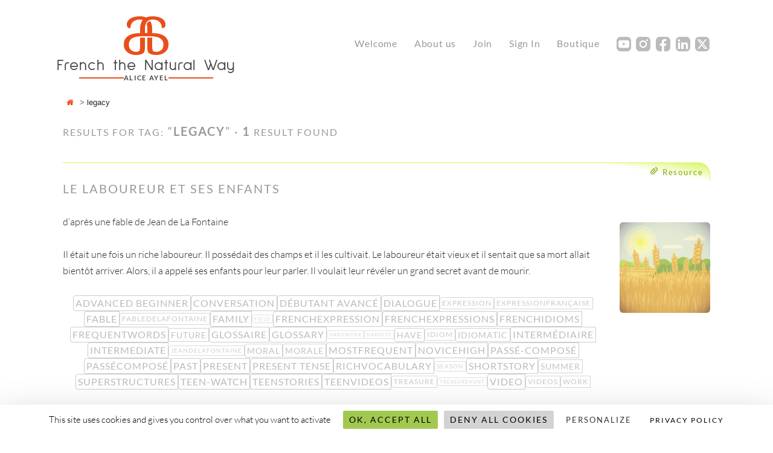

--- FILE ---
content_type: text/html; charset=UTF-8
request_url: https://www.aliceayel.com/tag/legacy/
body_size: 12136
content:
<!DOCTYPE html>
<html lang="en-US">
<head>
<meta charset="UTF-8">
<meta name="viewport" content="width=device-width, height='+window.innerHeight+', initial-scale=1, maximum-scale=1, minimum-scale=1, user-scalable=1">
<link rel="profile" href="http://gmpg.org/xfn/11">
<link rel="pingback" href="https://www.aliceayel.com/xmlrpc.php">

<link rel="apple-touch-icon" sizes="57x57" href="/apple-icon-57x57.png">
<link rel="apple-touch-icon" sizes="60x60" href="/apple-icon-60x60.png">
<link rel="apple-touch-icon" sizes="72x72" href="/apple-icon-72x72.png">
<link rel="apple-touch-icon" sizes="76x76" href="/apple-icon-76x76.png">
<link rel="apple-touch-icon" sizes="114x114" href="/apple-icon-114x114.png">
<link rel="apple-touch-icon" sizes="120x120" href="/apple-icon-120x120.png">
<link rel="apple-touch-icon" sizes="144x144" href="/apple-icon-144x144.png">
<link rel="apple-touch-icon" sizes="152x152" href="/apple-icon-152x152.png">
<link rel="apple-touch-icon" sizes="180x180" href="/apple-icon-180x180.png">
<link rel="icon" type="image/png" sizes="192x192"  href="/android-icon-192x192.png">
<link rel="icon" type="image/png" sizes="32x32" href="/favicon-32x32.png">
<link rel="icon" type="image/png" sizes="96x96" href="/favicon-96x96.png">
<link rel="icon" type="image/png" sizes="16x16" href="/favicon-16x16.png">
<link rel="manifest" href="/manifest.json">
<meta name="msapplication-TileColor" content="#ffffff">
<meta name="msapplication-TileImage" content="/ms-icon-144x144.png">
<meta name="theme-color" content="#ffffff">
<meta name="google" content="notranslate" />
<meta name="referrer" content="no-referrer" />
<title>legacy &#8211; Alice Ayel</title>
<meta name='robots' content='max-image-preview:large' />
<link rel='dns-prefetch' href='//hcaptcha.com' />
<link rel="alternate" type="application/rss+xml" title="Alice Ayel &raquo; Feed" href="https://www.aliceayel.com/feed/" />
<link rel="alternate" type="application/rss+xml" title="Alice Ayel &raquo; Comments Feed" href="https://www.aliceayel.com/comments/feed/" />
<link rel="alternate" type="application/rss+xml" title="Alice Ayel &raquo; legacy Tag Feed" href="https://www.aliceayel.com/tag/legacy/feed/" />
<style id='wp-img-auto-sizes-contain-inline-css' type='text/css'>
img:is([sizes=auto i],[sizes^="auto," i]){contain-intrinsic-size:3000px 1500px}
/*# sourceURL=wp-img-auto-sizes-contain-inline-css */
</style>
<link rel='stylesheet' id='ODFviewercss-css' href='https://www.aliceayel.com/wp-content/plugins/odfviewer/odfviewer.css?ver=6.9' type='text/css' media='all' />
<link rel='stylesheet' id='sap-css-css' href='https://www.aliceayel.com/wp-content/plugins/simple-ajax-pagination/assets/css/sap.min.css?ver=0.3' type='text/css' media='all' />
<style id='wp-emoji-styles-inline-css' type='text/css'>

	img.wp-smiley, img.emoji {
		display: inline !important;
		border: none !important;
		box-shadow: none !important;
		height: 1em !important;
		width: 1em !important;
		margin: 0 0.07em !important;
		vertical-align: -0.1em !important;
		background: none !important;
		padding: 0 !important;
	}
/*# sourceURL=wp-emoji-styles-inline-css */
</style>
<link rel='stylesheet' id='wp-block-library-css' href='https://www.aliceayel.com/wp-includes/css/dist/block-library/style.min.css?ver=6.9' type='text/css' media='all' />
<style id='global-styles-inline-css' type='text/css'>
:root{--wp--preset--aspect-ratio--square: 1;--wp--preset--aspect-ratio--4-3: 4/3;--wp--preset--aspect-ratio--3-4: 3/4;--wp--preset--aspect-ratio--3-2: 3/2;--wp--preset--aspect-ratio--2-3: 2/3;--wp--preset--aspect-ratio--16-9: 16/9;--wp--preset--aspect-ratio--9-16: 9/16;--wp--preset--color--black: #000000;--wp--preset--color--cyan-bluish-gray: #abb8c3;--wp--preset--color--white: #ffffff;--wp--preset--color--pale-pink: #f78da7;--wp--preset--color--vivid-red: #cf2e2e;--wp--preset--color--luminous-vivid-orange: #ff6900;--wp--preset--color--luminous-vivid-amber: #fcb900;--wp--preset--color--light-green-cyan: #7bdcb5;--wp--preset--color--vivid-green-cyan: #00d084;--wp--preset--color--pale-cyan-blue: #8ed1fc;--wp--preset--color--vivid-cyan-blue: #0693e3;--wp--preset--color--vivid-purple: #9b51e0;--wp--preset--gradient--vivid-cyan-blue-to-vivid-purple: linear-gradient(135deg,rgb(6,147,227) 0%,rgb(155,81,224) 100%);--wp--preset--gradient--light-green-cyan-to-vivid-green-cyan: linear-gradient(135deg,rgb(122,220,180) 0%,rgb(0,208,130) 100%);--wp--preset--gradient--luminous-vivid-amber-to-luminous-vivid-orange: linear-gradient(135deg,rgb(252,185,0) 0%,rgb(255,105,0) 100%);--wp--preset--gradient--luminous-vivid-orange-to-vivid-red: linear-gradient(135deg,rgb(255,105,0) 0%,rgb(207,46,46) 100%);--wp--preset--gradient--very-light-gray-to-cyan-bluish-gray: linear-gradient(135deg,rgb(238,238,238) 0%,rgb(169,184,195) 100%);--wp--preset--gradient--cool-to-warm-spectrum: linear-gradient(135deg,rgb(74,234,220) 0%,rgb(151,120,209) 20%,rgb(207,42,186) 40%,rgb(238,44,130) 60%,rgb(251,105,98) 80%,rgb(254,248,76) 100%);--wp--preset--gradient--blush-light-purple: linear-gradient(135deg,rgb(255,206,236) 0%,rgb(152,150,240) 100%);--wp--preset--gradient--blush-bordeaux: linear-gradient(135deg,rgb(254,205,165) 0%,rgb(254,45,45) 50%,rgb(107,0,62) 100%);--wp--preset--gradient--luminous-dusk: linear-gradient(135deg,rgb(255,203,112) 0%,rgb(199,81,192) 50%,rgb(65,88,208) 100%);--wp--preset--gradient--pale-ocean: linear-gradient(135deg,rgb(255,245,203) 0%,rgb(182,227,212) 50%,rgb(51,167,181) 100%);--wp--preset--gradient--electric-grass: linear-gradient(135deg,rgb(202,248,128) 0%,rgb(113,206,126) 100%);--wp--preset--gradient--midnight: linear-gradient(135deg,rgb(2,3,129) 0%,rgb(40,116,252) 100%);--wp--preset--font-size--small: 13px;--wp--preset--font-size--medium: 20px;--wp--preset--font-size--large: 36px;--wp--preset--font-size--x-large: 42px;--wp--preset--spacing--20: 0.44rem;--wp--preset--spacing--30: 0.67rem;--wp--preset--spacing--40: 1rem;--wp--preset--spacing--50: 1.5rem;--wp--preset--spacing--60: 2.25rem;--wp--preset--spacing--70: 3.38rem;--wp--preset--spacing--80: 5.06rem;--wp--preset--shadow--natural: 6px 6px 9px rgba(0, 0, 0, 0.2);--wp--preset--shadow--deep: 12px 12px 50px rgba(0, 0, 0, 0.4);--wp--preset--shadow--sharp: 6px 6px 0px rgba(0, 0, 0, 0.2);--wp--preset--shadow--outlined: 6px 6px 0px -3px rgb(255, 255, 255), 6px 6px rgb(0, 0, 0);--wp--preset--shadow--crisp: 6px 6px 0px rgb(0, 0, 0);}:where(.is-layout-flex){gap: 0.5em;}:where(.is-layout-grid){gap: 0.5em;}body .is-layout-flex{display: flex;}.is-layout-flex{flex-wrap: wrap;align-items: center;}.is-layout-flex > :is(*, div){margin: 0;}body .is-layout-grid{display: grid;}.is-layout-grid > :is(*, div){margin: 0;}:where(.wp-block-columns.is-layout-flex){gap: 2em;}:where(.wp-block-columns.is-layout-grid){gap: 2em;}:where(.wp-block-post-template.is-layout-flex){gap: 1.25em;}:where(.wp-block-post-template.is-layout-grid){gap: 1.25em;}.has-black-color{color: var(--wp--preset--color--black) !important;}.has-cyan-bluish-gray-color{color: var(--wp--preset--color--cyan-bluish-gray) !important;}.has-white-color{color: var(--wp--preset--color--white) !important;}.has-pale-pink-color{color: var(--wp--preset--color--pale-pink) !important;}.has-vivid-red-color{color: var(--wp--preset--color--vivid-red) !important;}.has-luminous-vivid-orange-color{color: var(--wp--preset--color--luminous-vivid-orange) !important;}.has-luminous-vivid-amber-color{color: var(--wp--preset--color--luminous-vivid-amber) !important;}.has-light-green-cyan-color{color: var(--wp--preset--color--light-green-cyan) !important;}.has-vivid-green-cyan-color{color: var(--wp--preset--color--vivid-green-cyan) !important;}.has-pale-cyan-blue-color{color: var(--wp--preset--color--pale-cyan-blue) !important;}.has-vivid-cyan-blue-color{color: var(--wp--preset--color--vivid-cyan-blue) !important;}.has-vivid-purple-color{color: var(--wp--preset--color--vivid-purple) !important;}.has-black-background-color{background-color: var(--wp--preset--color--black) !important;}.has-cyan-bluish-gray-background-color{background-color: var(--wp--preset--color--cyan-bluish-gray) !important;}.has-white-background-color{background-color: var(--wp--preset--color--white) !important;}.has-pale-pink-background-color{background-color: var(--wp--preset--color--pale-pink) !important;}.has-vivid-red-background-color{background-color: var(--wp--preset--color--vivid-red) !important;}.has-luminous-vivid-orange-background-color{background-color: var(--wp--preset--color--luminous-vivid-orange) !important;}.has-luminous-vivid-amber-background-color{background-color: var(--wp--preset--color--luminous-vivid-amber) !important;}.has-light-green-cyan-background-color{background-color: var(--wp--preset--color--light-green-cyan) !important;}.has-vivid-green-cyan-background-color{background-color: var(--wp--preset--color--vivid-green-cyan) !important;}.has-pale-cyan-blue-background-color{background-color: var(--wp--preset--color--pale-cyan-blue) !important;}.has-vivid-cyan-blue-background-color{background-color: var(--wp--preset--color--vivid-cyan-blue) !important;}.has-vivid-purple-background-color{background-color: var(--wp--preset--color--vivid-purple) !important;}.has-black-border-color{border-color: var(--wp--preset--color--black) !important;}.has-cyan-bluish-gray-border-color{border-color: var(--wp--preset--color--cyan-bluish-gray) !important;}.has-white-border-color{border-color: var(--wp--preset--color--white) !important;}.has-pale-pink-border-color{border-color: var(--wp--preset--color--pale-pink) !important;}.has-vivid-red-border-color{border-color: var(--wp--preset--color--vivid-red) !important;}.has-luminous-vivid-orange-border-color{border-color: var(--wp--preset--color--luminous-vivid-orange) !important;}.has-luminous-vivid-amber-border-color{border-color: var(--wp--preset--color--luminous-vivid-amber) !important;}.has-light-green-cyan-border-color{border-color: var(--wp--preset--color--light-green-cyan) !important;}.has-vivid-green-cyan-border-color{border-color: var(--wp--preset--color--vivid-green-cyan) !important;}.has-pale-cyan-blue-border-color{border-color: var(--wp--preset--color--pale-cyan-blue) !important;}.has-vivid-cyan-blue-border-color{border-color: var(--wp--preset--color--vivid-cyan-blue) !important;}.has-vivid-purple-border-color{border-color: var(--wp--preset--color--vivid-purple) !important;}.has-vivid-cyan-blue-to-vivid-purple-gradient-background{background: var(--wp--preset--gradient--vivid-cyan-blue-to-vivid-purple) !important;}.has-light-green-cyan-to-vivid-green-cyan-gradient-background{background: var(--wp--preset--gradient--light-green-cyan-to-vivid-green-cyan) !important;}.has-luminous-vivid-amber-to-luminous-vivid-orange-gradient-background{background: var(--wp--preset--gradient--luminous-vivid-amber-to-luminous-vivid-orange) !important;}.has-luminous-vivid-orange-to-vivid-red-gradient-background{background: var(--wp--preset--gradient--luminous-vivid-orange-to-vivid-red) !important;}.has-very-light-gray-to-cyan-bluish-gray-gradient-background{background: var(--wp--preset--gradient--very-light-gray-to-cyan-bluish-gray) !important;}.has-cool-to-warm-spectrum-gradient-background{background: var(--wp--preset--gradient--cool-to-warm-spectrum) !important;}.has-blush-light-purple-gradient-background{background: var(--wp--preset--gradient--blush-light-purple) !important;}.has-blush-bordeaux-gradient-background{background: var(--wp--preset--gradient--blush-bordeaux) !important;}.has-luminous-dusk-gradient-background{background: var(--wp--preset--gradient--luminous-dusk) !important;}.has-pale-ocean-gradient-background{background: var(--wp--preset--gradient--pale-ocean) !important;}.has-electric-grass-gradient-background{background: var(--wp--preset--gradient--electric-grass) !important;}.has-midnight-gradient-background{background: var(--wp--preset--gradient--midnight) !important;}.has-small-font-size{font-size: var(--wp--preset--font-size--small) !important;}.has-medium-font-size{font-size: var(--wp--preset--font-size--medium) !important;}.has-large-font-size{font-size: var(--wp--preset--font-size--large) !important;}.has-x-large-font-size{font-size: var(--wp--preset--font-size--x-large) !important;}
/*# sourceURL=global-styles-inline-css */
</style>

<style id='classic-theme-styles-inline-css' type='text/css'>
/*! This file is auto-generated */
.wp-block-button__link{color:#fff;background-color:#32373c;border-radius:9999px;box-shadow:none;text-decoration:none;padding:calc(.667em + 2px) calc(1.333em + 2px);font-size:1.125em}.wp-block-file__button{background:#32373c;color:#fff;text-decoration:none}
/*# sourceURL=/wp-includes/css/classic-themes.min.css */
</style>
<link rel='stylesheet' id='wp-components-css' href='https://www.aliceayel.com/wp-includes/css/dist/components/style.min.css?ver=6.9' type='text/css' media='all' />
<link rel='stylesheet' id='wp-preferences-css' href='https://www.aliceayel.com/wp-includes/css/dist/preferences/style.min.css?ver=6.9' type='text/css' media='all' />
<link rel='stylesheet' id='wp-block-editor-css' href='https://www.aliceayel.com/wp-includes/css/dist/block-editor/style.min.css?ver=6.9' type='text/css' media='all' />
<link rel='stylesheet' id='popup-maker-block-library-style-css' href='https://www.aliceayel.com/wp-content/plugins/popup-maker/dist/packages/block-library-style.css?ver=dbea705cfafe089d65f1' type='text/css' media='all' />
<link rel='stylesheet' id='mpp_gutenberg-css' href='https://www.aliceayel.com/wp-content/plugins/metronet-profile-picture/dist/blocks.style.build.css?ver=2.6.3' type='text/css' media='all' />
<link rel='stylesheet' id='titan-adminbar-styles-css' href='https://www.aliceayel.com/wp-content/plugins/anti-spam/assets/css/admin-bar.css?ver=7.4.0' type='text/css' media='all' />
<link rel='stylesheet' id='comments-tinymce-css' href='https://www.aliceayel.com/wp-content/plugins/comments-tinymce/public/css/comments-tinymce-public.css?ver=1.1.3' type='text/css' media='all' />
<link rel='stylesheet' id='contact-form-7-css' href='https://www.aliceayel.com/wp-content/plugins/contact-form-7/includes/css/styles.css?ver=6.1.4' type='text/css' media='all' />
<link rel='stylesheet' id='email-subscribers-css' href='https://www.aliceayel.com/wp-content/plugins/email-subscribers/lite/public/css/email-subscribers-public.css?ver=5.9.14' type='text/css' media='all' />
<link rel='stylesheet' id='flexy-breadcrumb-css' href='https://www.aliceayel.com/wp-content/plugins/flexy-breadcrumb/public/css/flexy-breadcrumb-public.css?ver=1.2.1' type='text/css' media='all' />
<link rel='stylesheet' id='flexy-breadcrumb-font-awesome-css' href='https://www.aliceayel.com/wp-content/plugins/flexy-breadcrumb/public/css/font-awesome.min.css?ver=4.7.0' type='text/css' media='all' />
<link rel='stylesheet' id='wp-footnotes-tt-style-css' href='https://www.aliceayel.com/wp-content/plugins/footnotes-made-easy/css/tooltips.min.css?ver=3.0.8' type='text/css' media='all' />
<link rel='stylesheet' id='dashicons-css' href='https://www.aliceayel.com/wp-includes/css/dashicons.min.css?ver=6.9' type='text/css' media='all' />
<link rel='stylesheet' id='groq-chat-css-css' href='https://www.aliceayel.com/wp-content/plugins/groq-integration/style.css?ver=6.9' type='text/css' media='all' />
<link rel='stylesheet' id='bootstrap-icons-css' href='https://www.aliceayel.com/wp-content/plugins/maintenance-mode-made-easy/css/bootstrap-icons.min.css?ver=1.0.8' type='text/css' media='all' />
<link rel='stylesheet' id='swpm.common-css' href='https://www.aliceayel.com/wp-content/plugins/simple-membership/css/swpm.common.css?ver=4.6.9' type='text/css' media='all' />
<link rel='stylesheet' id='stripe-handler-ng-style-css' href='https://www.aliceayel.com/wp-content/plugins/stripe-payments/public/assets/css/public.css?ver=2.0.96' type='text/css' media='all' />
<link rel='stylesheet' id='wise-chat-libs-css' href='https://www.aliceayel.com/wp-content/plugins/wise-chat/assets/css/wise-chat-libs.min.css?ver=3.3.5' type='text/css' media='all' />
<link rel='stylesheet' id='wise-chat-core-css' href='https://www.aliceayel.com/wp-content/plugins/wise-chat/assets/css/wise-chat.min.css?ver=3.3.5' type='text/css' media='all' />
<link rel='stylesheet' id='wp-post-modal-css' href='https://www.aliceayel.com/wp-content/plugins/wp-post-modal/public/css/wp-post-modal-public.css?ver=1.0.0' type='text/css' media='all' />
<link rel='stylesheet' id='parent-style-css' href='https://www.aliceayel.com/wp-content/themes/sketch/style.css?ver=6.9' type='text/css' media='all' />
<link rel='stylesheet' id='sketch-style-css' href='https://www.aliceayel.com/wp-content/themes/aliceayel2025/style.css?ver=6.9' type='text/css' media='all' />
<link rel='stylesheet' id='genericons-css' href='https://www.aliceayel.com/wp-content/themes/sketch/genericons/genericons.css?ver=3.4.1' type='text/css' media='all' />
<link rel='stylesheet' id='atotr-style-css' href='https://www.aliceayel.com/wp-content/plugins/autotimer//css/style.css?ver=6.9' type='text/css' media='all' />
<link rel='stylesheet' id='tpge-group-theme-css' href='https://www.aliceayel.com/wp-content/plugins/telegram-private-group-embed/assets/group-theme.css?ver=1.0' type='text/css' media='all' />
<script type="text/javascript" src="https://www.aliceayel.com/wp-includes/js/jquery/jquery.min.js?ver=3.7.1" id="jquery-core-js"></script>
<script type="text/javascript" src="https://www.aliceayel.com/wp-content/plugins/comments-tinymce/public/js/comments-tinymce-public.js?ver=1.1.3" id="comments-tinymce-js"></script>
<script type="text/javascript" id="wp-post-modal-js-extra">
/* <![CDATA[ */
var fromPHP = {"pluginUrl":"https://www.aliceayel.com/wp-content/plugins/wp-post-modal/public/","breakpoint":"0","styled":"1","disableScrolling":"1","loader":"1","ajax_url":"https://www.aliceayel.com/wp-admin/admin-ajax.php","siteUrl":"https://www.aliceayel.com","restMethod":"","iframe":"1","urlState":"","containerID":"#modal-ready","modalLinkClass":"modal-link","isAdmin":"","customizing":""};
//# sourceURL=wp-post-modal-js-extra
/* ]]> */
</script>
<script type="text/javascript" src="https://www.aliceayel.com/wp-content/plugins/wp-post-modal/public/js/wp-post-modal-public.js?ver=1.0.0" id="wp-post-modal-js"></script>
<script type="text/javascript" id="atotr-script-js-extra">
/* <![CDATA[ */
var ajax_atotr_obj = {"ajaxurl":"https://www.aliceayel.com/wp-admin/admin-ajax.php","autotimer_plugin_url":"https://www.aliceayel.com/wp-content/plugins/autotimer/"};
//# sourceURL=atotr-script-js-extra
/* ]]> */
</script>
<script type="text/javascript" src="https://www.aliceayel.com/wp-content/plugins/autotimer/js/main.js?ver=6.9" id="atotr-script-js"></script>
<link rel="https://api.w.org/" href="https://www.aliceayel.com/wp-json/" /><link rel="alternate" title="JSON" type="application/json" href="https://www.aliceayel.com/wp-json/wp/v2/tags/4480" /><link rel="EditURI" type="application/rsd+xml" title="RSD" href="https://www.aliceayel.com/xmlrpc.php?rsd" />
<meta name="generator" content="WordPress 6.9" />

            <style type="text/css">              
                
                /* Background color */
                .fbc-page .fbc-wrap .fbc-items {
                    background-color: rgba(237,239,240,0);
                }
                /* Items font size */
                .fbc-page .fbc-wrap .fbc-items li {
                    font-size: 13px;
                }
                
                /* Items' link color */
                .fbc-page .fbc-wrap .fbc-items li a {
                    color: #f2481a;                    
                }
                
                /* Seprator color */
                .fbc-page .fbc-wrap .fbc-items li .fbc-separator {
                    color: #636363;
                }
                
                /* Active item & end-text color */
                .fbc-page .fbc-wrap .fbc-items li.active span,
                .fbc-page .fbc-wrap .fbc-items li .fbc-end-text {
                    color: #27272a;
                    font-size: 13px;
                }
            </style>

            		<style type="text/css">
						ol.footnotes>li {list-style-type:decimal;}
						ol.footnotes { color:#666666; }
ol.footnotes li { font-size:80%; }
		</style>
		<link type="text/css" rel="stylesheet" href="https://www.aliceayel.com/wp-content/plugins/posts-for-page/pfp.css" />
        <script type="text/javascript">
            jQuery(document).ready(function($) {
                $('#respond').html('<div class="swpm-login-to-comment-msg">Please login to comment.</div>');
            });
        </script>
        <style>
.h-captcha{position:relative;display:block;margin-bottom:2rem;padding:0;clear:both}.h-captcha[data-size="normal"]{width:302px;height:76px}.h-captcha[data-size="compact"]{width:158px;height:138px}.h-captcha[data-size="invisible"]{display:none}.h-captcha iframe{z-index:1}.h-captcha::before{content:"";display:block;position:absolute;top:0;left:0;background:url(https://www.aliceayel.com/wp-content/plugins/hcaptcha-for-forms-and-more/assets/images/hcaptcha-div-logo.svg) no-repeat;border:1px solid #fff0;border-radius:4px;box-sizing:border-box}.h-captcha::after{content:"The hCaptcha loading is delayed until user interaction.";font-family:-apple-system,system-ui,BlinkMacSystemFont,"Segoe UI",Roboto,Oxygen,Ubuntu,"Helvetica Neue",Arial,sans-serif;font-size:10px;font-weight:500;position:absolute;top:0;bottom:0;left:0;right:0;box-sizing:border-box;color:#bf1722;opacity:0}.h-captcha:not(:has(iframe))::after{animation:hcap-msg-fade-in .3s ease forwards;animation-delay:2s}.h-captcha:has(iframe)::after{animation:none;opacity:0}@keyframes hcap-msg-fade-in{to{opacity:1}}.h-captcha[data-size="normal"]::before{width:302px;height:76px;background-position:93.8% 28%}.h-captcha[data-size="normal"]::after{width:302px;height:76px;display:flex;flex-wrap:wrap;align-content:center;line-height:normal;padding:0 75px 0 10px}.h-captcha[data-size="compact"]::before{width:158px;height:138px;background-position:49.9% 78.8%}.h-captcha[data-size="compact"]::after{width:158px;height:138px;text-align:center;line-height:normal;padding:24px 10px 10px 10px}.h-captcha[data-theme="light"]::before,body.is-light-theme .h-captcha[data-theme="auto"]::before,.h-captcha[data-theme="auto"]::before{background-color:#fafafa;border:1px solid #e0e0e0}.h-captcha[data-theme="dark"]::before,body.is-dark-theme .h-captcha[data-theme="auto"]::before,html.wp-dark-mode-active .h-captcha[data-theme="auto"]::before,html.drdt-dark-mode .h-captcha[data-theme="auto"]::before{background-image:url(https://www.aliceayel.com/wp-content/plugins/hcaptcha-for-forms-and-more/assets/images/hcaptcha-div-logo-white.svg);background-repeat:no-repeat;background-color:#333;border:1px solid #f5f5f5}@media (prefers-color-scheme:dark){.h-captcha[data-theme="auto"]::before{background-image:url(https://www.aliceayel.com/wp-content/plugins/hcaptcha-for-forms-and-more/assets/images/hcaptcha-div-logo-white.svg);background-repeat:no-repeat;background-color:#333;border:1px solid #f5f5f5}}.h-captcha[data-theme="custom"]::before{background-color:initial}.h-captcha[data-size="invisible"]::before,.h-captcha[data-size="invisible"]::after{display:none}.h-captcha iframe{position:relative}div[style*="z-index: 2147483647"] div[style*="border-width: 11px"][style*="position: absolute"][style*="pointer-events: none"]{border-style:none}
</style>
<!-- Analytics by WP Statistics - https://wp-statistics.com -->
<style>
span[data-name="hcap-cf7"] .h-captcha{margin-bottom:0}span[data-name="hcap-cf7"]~input[type="submit"],span[data-name="hcap-cf7"]~button[type="submit"]{margin-top:2rem}
</style>
<link rel="icon" href="https://www.aliceayel.com/wp-content/uploads/2017/07/cropped-favicon5-32x32.png" sizes="32x32" />
<link rel="icon" href="https://www.aliceayel.com/wp-content/uploads/2017/07/cropped-favicon5-192x192.png" sizes="192x192" />
<link rel="apple-touch-icon" href="https://www.aliceayel.com/wp-content/uploads/2017/07/cropped-favicon5-180x180.png" />
<meta name="msapplication-TileImage" content="https://www.aliceayel.com/wp-content/uploads/2017/07/cropped-favicon5-270x270.png" />
</head>

<body class="archive tag tag-legacy tag-4480 wp-theme-sketch wp-child-theme-aliceayel2025">

<div id="page" class="hfeed site">
    <a class="skip-link screen-reader-text" href="#content">Skip to content</a>

    <header id="masthead" class="site-header" role="banner">
    
        <button class="menu-toggle"></button>

        <div class="site-logo">
            <a href="https://www.aliceayel.com/" class="site-logo-link"></a>
            <div class="site-logo-symbol">a</div>
            <div class="site-logo-text">
                <h1>French the Natural Way</h1>
                <div class="site-logo-sub">
                    <span class="line"></span>
                    <span class="name">Alice Ayel</span>
                    <span class="line"></span>
                </div>
            </div>
                    </div>

        <nav id="site-navigation" class="main-navigation" role="navigation">
            <div class="searchform-top"></div>
            <div class="menu-topmenu-container"><ul id="menu-topmenu" class="menu"><li id="menu-item-42711" class="menu-item menu-item-type-post_type menu-item-object-page menu-item-home menu-item-has-children menu-item-42711"><a href="https://www.aliceayel.com/">Welcome</a>
<ul class="sub-menu">
	<li id="menu-item-42662" class="menu-item menu-item-type-post_type menu-item-object-page menu-item-42662"><a href="https://www.aliceayel.com/faq/">FAQ</a></li>
</ul>
</li>
<li id="menu-item-42664" class="menu-item menu-item-type-post_type menu-item-object-page menu-item-42664"><a href="https://www.aliceayel.com/about/">About us</a></li>
<li id="menu-item-42660" class="menu-item menu-item-type-post_type menu-item-object-page menu-item-42660"><a href="https://www.aliceayel.com/membership/join/">Join</a></li>
<li id="menu-item-42665" class="menu-item menu-item-type-post_type menu-item-object-page menu-item-42665"><a href="https://www.aliceayel.com/membership/">Sign In</a></li>
<li id="menu-item-42667" class="menu-item menu-item-type-post_type menu-item-object-page menu-item-42667"><a href="https://www.aliceayel.com/boutique/">Boutique</a></li>
<li id="menu-item-42668" class="swpm-menu-smY sname-youtube menu-item menu-item-type-custom menu-item-object-custom menu-item-42668"><a href="https://www.youtube.com/@aliceayel">Y</a></li>
<li id="menu-item-42669" class="swpm-menu-smI sname-instagram menu-item menu-item-type-custom menu-item-object-custom menu-item-42669"><a href="https://www.instagram.com/aliceayel/">I</a></li>
<li id="menu-item-42670" class="swpm-menu-smF sname-facebook menu-item menu-item-type-custom menu-item-object-custom menu-item-42670"><a href="https://www.facebook.com/aliceayel">F</a></li>
<li id="menu-item-42671" class="swpm-menu-smL sname-linkedin menu-item menu-item-type-custom menu-item-object-custom menu-item-42671"><a href="https://www.linkedin.com/in/alice-ayel/">L</a></li>
<li id="menu-item-42672" class="swpm-menu-smX sname-X menu-item menu-item-type-custom menu-item-object-custom menu-item-42672"><a href="https://x.com/aliceayel">X</a></li>
</ul></div>            <div class="searchform-bottom"></div>
        </nav><!-- #site-navigation -->

    </header><!-- #masthead -->
    
    			<!-- Flexy Breadcrumb -->
			<div class="fbc fbc-page">

				<!-- Breadcrumb wrapper -->
				<div class="fbc-wrap">

					<!-- Ordered list-->
					<ol class="fbc-items" itemscope itemtype="https://schema.org/BreadcrumbList">
						            <li itemprop="itemListElement" itemscope itemtype="https://schema.org/ListItem">
                <span itemprop="name">
                    <!-- Home Link -->
                    <a itemprop="item" href="https://www.aliceayel.com">
                    
                                                    <i class="fa fa-home" aria-hidden="true"></i>                    </a>
                </span>
                <meta itemprop="position" content="1" /><!-- Meta Position-->
             </li><li><span class="fbc-separator">></span></li><li class="active item-current item-tag-4480"><span itemprop="name" title="legacy">legacy</span><meta itemprop="position" content="2" /></li>					</ol>
					<div class="clearfix"></div>
				</div>
			</div>
			
    <div id="content" class="site-content">
        
    <div id="primary" class="content-area">
        <main id="main" class="site-main" role="main">

            <div class="related-resources">

                    
            <h1 class="page-title"><small>Results for tag:</small> “<strong>legacy</strong>”
             &middot; <strong>1</strong><small> result found</small>            </h1>

            <div id="stories-main">
            <div class="stories-nav nav-top big"></div>            
                                    
            <div class="resources-label"><a href="https://www.aliceayel.com/resources/le-laboureur-et-ses-enfants/">Resource</a></div>
                <article id="post-16817" style="min-height:250px;" class="post-16817 resources type-resources status-publish has-post-thumbnail hentry category-resources tag-advanced-beginner tag-conversation tag-debutant-avance tag-dialogue tag-expression tag-expressionfrancaise tag-fable tag-fabledelafontaine tag-family tag-field tag-frenchexpression tag-frenchexpressions tag-frenchidioms tag-frequentwords tag-future tag-glossaire tag-glossary tag-hardwork tag-harvest tag-have tag-idiom tag-idiomatic tag-intermediaire tag-intermediate tag-jeandelafontaine tag-legacy tag-moral tag-morale tag-mostfrequent tag-novicehigh tag-passe-compose tag-passecompose tag-past tag-present tag-present-tense tag-richvocabulary tag-season tag-shortstory tag-summer tag-superstructures tag-teen-watch tag-teenstories tag-teenvideos tag-treasure tag-treasurehunt tag-video tag-videos tag-work">
                    <header class="entry-header">
                                                <h1 class="entry-title"><a href="https://www.aliceayel.com/resources/le-laboureur-et-ses-enfants/" rel="bookmark">Le laboureur et ses enfants</a></h1>                                            </header><!-- .entry-header -->

                    <a href="https://www.aliceayel.com/resources/le-laboureur-et-ses-enfants/"><img width="150" height="150" src="https://www.aliceayel.com/wp-content/uploads/2021/11/aa13465B300684_400-150x150.jpg" class="alignright rounded5 wp-post-image" alt="" decoding="async" srcset="https://www.aliceayel.com/wp-content/uploads/2021/11/aa13465B300684_400-150x150.jpg 150w, https://www.aliceayel.com/wp-content/uploads/2021/11/aa13465B300684_400-300x300.jpg 300w, https://www.aliceayel.com/wp-content/uploads/2021/11/aa13465B300684_400-75x75.jpg 75w, https://www.aliceayel.com/wp-content/uploads/2021/11/aa13465B300684_400-24x24.jpg 24w, https://www.aliceayel.com/wp-content/uploads/2021/11/aa13465B300684_400-48x48.jpg 48w, https://www.aliceayel.com/wp-content/uploads/2021/11/aa13465B300684_400-96x96.jpg 96w, https://www.aliceayel.com/wp-content/uploads/2021/11/aa13465B300684_400.jpg 400w" sizes="(max-width: 150px) 100vw, 150px" /></a>                    <div class="entry-summary">
                    <div id="modal-ready"><p>d’après une fable de Jean de La Fontaine</p> <p>Il était une fois un riche laboureur. Il possédait des champs et il les cultivait. Le laboureur était vieux et il sentait que sa mort allait bientôt arriver. Alors, il a appelé ses enfants pour leur parler. Il voulait leur révéler un grand secret avant de mourir.</p></div>                    </div><!-- .entry-summary -->

                                            <div class="tagcloud">
                            <a href="https://www.aliceayel.com/tag/advanced-beginner/" rel="tag" class="tag-link-2630 weight-51" data-weight="458">advanced beginner<span>458</span></a> <a href="https://www.aliceayel.com/tag/conversation/" rel="tag" class="tag-link-245 weight-35" data-weight="311">conversation<span>311</span></a> <a href="https://www.aliceayel.com/tag/debutant-avance/" rel="tag" class="tag-link-2436 weight-44" data-weight="390">débutant avancé<span>390</span></a> <a href="https://www.aliceayel.com/tag/dialogue/" rel="tag" class="tag-link-2649 weight-20" data-weight="174">dialogue<span>174</span></a> <a href="https://www.aliceayel.com/tag/expression/" rel="tag" class="tag-link-660 weight-3" data-weight="21">expression<span>21</span></a> <a href="https://www.aliceayel.com/tag/expressionfrancaise/" rel="tag" class="tag-link-2358 weight-3" data-weight="27">expressionfrançaise<span>27</span></a> <a href="https://www.aliceayel.com/tag/fable/" rel="tag" class="tag-link-1720 weight-7" data-weight="59">fable<span>59</span></a> <a href="https://www.aliceayel.com/tag/fabledelafontaine/" rel="tag" class="tag-link-2215 weight-3" data-weight="24">fabledelafontaine<span>24</span></a> <a href="https://www.aliceayel.com/tag/family/" rel="tag" class="tag-link-26 weight-19" data-weight="164">family<span>164</span></a> <a href="https://www.aliceayel.com/tag/field/" rel="tag" class="tag-link-4002 weight-1" data-weight="2">field<span>2</span></a> <a href="https://www.aliceayel.com/tag/frenchexpression/" rel="tag" class="tag-link-1818 weight-12" data-weight="108">frenchexpression<span>108</span></a> <a href="https://www.aliceayel.com/tag/frenchexpressions/" rel="tag" class="tag-link-1748 weight-6" data-weight="46">frenchexpressions<span>46</span></a> <a href="https://www.aliceayel.com/tag/frenchidioms/" rel="tag" class="tag-link-2006 weight-5" data-weight="44">frenchidioms<span>44</span></a> <a href="https://www.aliceayel.com/tag/frequentwords/" rel="tag" class="tag-link-3087 weight-19" data-weight="165">frequentwords<span>165</span></a> <a href="https://www.aliceayel.com/tag/future/" rel="tag" class="tag-link-845 weight-4" data-weight="32">future<span>32</span></a> <a href="https://www.aliceayel.com/tag/glossaire/" rel="tag" class="tag-link-3618 weight-5" data-weight="37">glossaire<span>37</span></a> <a href="https://www.aliceayel.com/tag/glossary/" rel="tag" class="tag-link-3619 weight-9" data-weight="81">glossary<span>81</span></a> <a href="https://www.aliceayel.com/tag/hardwork/" rel="tag" class="tag-link-4481 weight-1" data-weight="1">hardwork<span>1</span></a> <a href="https://www.aliceayel.com/tag/harvest/" rel="tag" class="tag-link-4479 weight-1" data-weight="1">harvest<span>1</span></a> <a href="https://www.aliceayel.com/tag/have/" rel="tag" class="tag-link-3625 weight-4" data-weight="28">have<span>28</span></a> <a href="https://www.aliceayel.com/tag/idiom/" rel="tag" class="tag-link-3668 weight-3" data-weight="25">idiom<span>25</span></a> <a href="https://www.aliceayel.com/tag/idiomatic/" rel="tag" class="tag-link-3312 weight-4" data-weight="28">idiomatic<span>28</span></a> <a href="https://www.aliceayel.com/tag/intermediaire/" rel="tag" class="tag-link-2424 weight-66" data-weight="592">intermédiaire<span>592</span></a> <a href="https://www.aliceayel.com/tag/intermediate/" rel="tag" class="tag-link-741 weight-81" data-weight="722">intermediate<span>722</span></a> <a href="https://www.aliceayel.com/tag/jeandelafontaine/" rel="tag" class="tag-link-2214 weight-2" data-weight="17">jeandelafontaine<span>17</span></a> <a href="https://www.aliceayel.com/tag/moral/" rel="tag" class="tag-link-3467 weight-4" data-weight="34">moral<span>34</span></a> <a href="https://www.aliceayel.com/tag/morale/" rel="tag" class="tag-link-3466 weight-4" data-weight="28">morale<span>28</span></a> <a href="https://www.aliceayel.com/tag/mostfrequent/" rel="tag" class="tag-link-3593 weight-11" data-weight="95">mostfrequent<span>95</span></a> <a href="https://www.aliceayel.com/tag/novicehigh/" rel="tag" class="tag-link-3990 weight-38" data-weight="341">novicehigh<span>341</span></a> <a href="https://www.aliceayel.com/tag/passe-compose/" rel="tag" class="tag-link-854 weight-26" data-weight="227">passé-composé<span>227</span></a> <a href="https://www.aliceayel.com/tag/passecompose/" rel="tag" class="tag-link-2640 weight-22" data-weight="192">passécomposé<span>192</span></a> <a href="https://www.aliceayel.com/tag/past/" rel="tag" class="tag-link-204 weight-36" data-weight="316">past<span>316</span></a> <a href="https://www.aliceayel.com/tag/present/" rel="tag" class="tag-link-548 weight-63" data-weight="565">present<span>565</span></a> <a href="https://www.aliceayel.com/tag/present-tense/" rel="tag" class="tag-link-925 weight-49" data-weight="435">present tense<span>435</span></a> <a href="https://www.aliceayel.com/tag/richvocabulary/" rel="tag" class="tag-link-3535 weight-10" data-weight="82">richvocabulary<span>82</span></a> <a href="https://www.aliceayel.com/tag/season/" rel="tag" class="tag-link-1001 weight-2" data-weight="13">season<span>13</span></a> <a href="https://www.aliceayel.com/tag/shortstory/" rel="tag" class="tag-link-2944 weight-11" data-weight="91">shortstory<span>91</span></a> <a href="https://www.aliceayel.com/tag/summer/" rel="tag" class="tag-link-1044 weight-4" data-weight="28">summer<span>28</span></a> <a href="https://www.aliceayel.com/tag/superstructures/" rel="tag" class="tag-link-3594 weight-14" data-weight="122">superstructures<span>122</span></a> <a href="https://www.aliceayel.com/tag/teen-watch/" rel="tag" class="tag-link-303992 weight-11" data-weight="93">teen-watch<span>93</span></a> <a href="https://www.aliceayel.com/tag/teenstories/" rel="tag" class="tag-link-3912 weight-15" data-weight="130">teenstories<span>130</span></a> <a href="https://www.aliceayel.com/tag/teenvideos/" rel="tag" class="tag-link-256944 weight-8" data-weight="70">teenvideos<span>70</span></a> <a href="https://www.aliceayel.com/tag/treasure/" rel="tag" class="tag-link-3435 weight-3" data-weight="19">treasure<span>19</span></a> <a href="https://www.aliceayel.com/tag/treasurehunt/" rel="tag" class="tag-link-3794 weight-1" data-weight="4">treasurehunt<span>4</span></a> <a href="https://www.aliceayel.com/tag/video/" rel="tag" class="tag-link-39 weight-39" data-weight="351">video<span>351</span></a> <a href="https://www.aliceayel.com/tag/videos/" rel="tag" class="tag-link-1244 weight-3" data-weight="25">videos<span>25</span></a> <a href="https://www.aliceayel.com/tag/work/" rel="tag" class="tag-link-108 weight-3" data-weight="19">work<span>19</span></a>                         </div>
                    
                </article>
                
            
            <div class="stories-nav big"></div>            </div>

        
            </div>

        </main><!-- #main -->
    </div><!-- #primary -->

 
    </div><!-- #content -->
    
    <footer id="colophon" class="site-footer" role="contentinfo">
        <div class="ttp-container">
<div class="ttp-link-small"><a href="https://www.trustpilot.com/review/aliceayel.com" target="_blank">See our reviews on <span class="trustpilot-logo">Trustpilot</span></a></div>
<hr/>
</div>        <a href="https://www.aliceayel.com/contact-page" class="">Contact Page</a>
                <a href="https://www.aliceayel.com/faq/">FAQ</a>
        <a href="https://www.aliceayel.com/privacy-policy/">Privacy Policy</a>
        <div class="footer-payment">Secured Payment by <a href="https://www.stripe.com/" target="_blank"><strong class="stripe-color">stripe</a></strong><br>Made to <a href="https://w1.abis-ltd.com/" target="_blank"><strong class="abis-color">abis ltd</strong></a></div>
        <a href="https://www.aliceayel.com">©2018/2026 aliceayel.com</a>
    </footer><!-- #colophon -->
</div><!-- #page -->

<script type="speculationrules">
{"prefetch":[{"source":"document","where":{"and":[{"href_matches":"/*"},{"not":{"href_matches":["/wp-*.php","/wp-admin/*","/wp-content/uploads/*","/wp-content/*","/wp-content/plugins/*","/wp-content/themes/aliceayel2025/*","/wp-content/themes/sketch/*","/*\\?(.+)"]}},{"not":{"selector_matches":"a[rel~=\"nofollow\"]"}},{"not":{"selector_matches":".no-prefetch, .no-prefetch a"}}]},"eagerness":"conservative"}]}
</script>
<div class="modal-wrapper styled" role="dialog" aria-modal="true"  aria-label="Popup Dialog"><div class="wp-post-modal"><button type="button" aria-label="Close" class="close-modal"> ✕ </button><div id="modal-content"></div></div></div><script type="text/javascript" id="sap-global-js-extra">
/* <![CDATA[ */
var SAP_Pagination = {"common":{"http_error":"HTTP error ! Status:","fetch_error":"Failed to load content. Please try again later."},"ajax_default":{"container":"#stories-main","pagination":".stories-nav","html_loader":"\u003Cdiv class=\"sap-ajax-loader-container\"\u003E\u003Cdiv class=\"sap-ajax-loader\"\u003E \u003Cspan\u003ELoading\u003C/span\u003E\u003C/div\u003E\u003C/div\u003E"}};
//# sourceURL=sap-global-js-extra
/* ]]> */
</script>
<script type="text/javascript" src="https://www.aliceayel.com/wp-content/plugins/simple-ajax-pagination/assets/js/sap.min.js?ver=0.3" id="sap-global-js"></script>
<script type="text/javascript" src="https://www.aliceayel.com/wp-content/plugins/simple-ajax-pagination/assets/js/default.min.js?ver=0.3" id="sap-default-js"></script>
<script type="text/javascript" src="https://www.aliceayel.com/wp-content/plugins/metronet-profile-picture/js/mpp-frontend.js?ver=2.6.3" id="mpp_gutenberg_tabs-js"></script>
<script type="text/javascript" src="https://www.aliceayel.com/wp-includes/js/dist/hooks.min.js?ver=dd5603f07f9220ed27f1" id="wp-hooks-js"></script>
<script type="text/javascript" src="https://www.aliceayel.com/wp-includes/js/dist/i18n.min.js?ver=c26c3dc7bed366793375" id="wp-i18n-js"></script>
<script type="text/javascript" id="wp-i18n-js-after">
/* <![CDATA[ */
wp.i18n.setLocaleData( { 'text direction\u0004ltr': [ 'ltr' ] } );
//# sourceURL=wp-i18n-js-after
/* ]]> */
</script>
<script type="text/javascript" src="https://www.aliceayel.com/wp-content/plugins/contact-form-7/includes/swv/js/index.js?ver=6.1.4" id="swv-js"></script>
<script type="text/javascript" id="contact-form-7-js-before">
/* <![CDATA[ */
var wpcf7 = {
    "api": {
        "root": "https:\/\/www.aliceayel.com\/wp-json\/",
        "namespace": "contact-form-7\/v1"
    }
};
//# sourceURL=contact-form-7-js-before
/* ]]> */
</script>
<script type="text/javascript" src="https://www.aliceayel.com/wp-content/plugins/contact-form-7/includes/js/index.js?ver=6.1.4" id="contact-form-7-js"></script>
<script type="text/javascript" id="email-subscribers-js-extra">
/* <![CDATA[ */
var es_data = {"messages":{"es_empty_email_notice":"Please enter email address","es_rate_limit_notice":"You need to wait for some time before subscribing again","es_single_optin_success_message":"Successfully Subscribed.","es_email_exists_notice":"Email Address already exists!","es_unexpected_error_notice":"Oops.. Unexpected error occurred.","es_invalid_email_notice":"Invalid email address","es_try_later_notice":"Please try after some time"},"es_ajax_url":"https://www.aliceayel.com/wp-admin/admin-ajax.php"};
//# sourceURL=email-subscribers-js-extra
/* ]]> */
</script>
<script type="text/javascript" src="https://www.aliceayel.com/wp-content/plugins/email-subscribers/lite/public/js/email-subscribers-public.js?ver=5.9.14" id="email-subscribers-js"></script>
<script type="text/javascript" src="https://www.aliceayel.com/wp-content/plugins/flexy-breadcrumb/public/js/flexy-breadcrumb-public.js?ver=1.2.1" id="flexy-breadcrumb-js"></script>
<script type="text/javascript" src="https://www.aliceayel.com/wp-includes/js/jquery/ui/core.min.js?ver=1.13.3" id="jquery-ui-core-js"></script>
<script type="text/javascript" src="https://www.aliceayel.com/wp-includes/js/jquery/ui/tooltip.min.js?ver=1.13.3" id="jquery-ui-tooltip-js"></script>
<script type="text/javascript" src="https://www.aliceayel.com/wp-content/plugins/footnotes-made-easy/js/tooltips.min.js?ver=3.0.8" id="wp-footnotes-tooltips-js"></script>
<script type="text/javascript" id="groq-chat-js-js-extra">
/* <![CDATA[ */
var groq_vars = {"ajax_url":"https://www.aliceayel.com/wp-admin/admin-ajax.php","nonce":"55ebdefadd","username":"Moi"};
//# sourceURL=groq-chat-js-js-extra
/* ]]> */
</script>
<script type="text/javascript" src="https://www.aliceayel.com/wp-content/plugins/groq-integration/script.js" id="groq-chat-js-js"></script>
<script type="text/javascript" id="stripe-handler-ng-js-extra">
/* <![CDATA[ */
var wpASPNG = {"iframeUrl":"https://www.aliceayel.com/asp-payment-box/","ppSlug":"asp-payment-box","prefetch":"0","ckey":"659fa2094a8cb54d18db0c97e70e0333","aspDevMode":"1"};
//# sourceURL=stripe-handler-ng-js-extra
/* ]]> */
</script>
<script type="text/javascript" src="https://www.aliceayel.com/wp-content/plugins/stripe-payments/public/assets/js/stripe-handler-ng.js?ver=2.0.96" id="stripe-handler-ng-js"></script>
<script type="text/javascript" src="https://www.aliceayel.com/wp-content/plugins/wise-chat/assets/js/wise-chat.min.js?ver=3.3.5" id="wise-chat-js"></script>
<script type="text/javascript" src="https://www.aliceayel.com/wp-content/plugins/wp-stickit/js/jquery.stickit.min.js?ver=0.2.14" id="jquery-stickit-js"></script>
<script type="text/javascript" id="wp-stickit-js-extra">
/* <![CDATA[ */
var i18n = {"class_name":"#secondary","top":"10","zIndex":"100","screenMinWidth":"800","screenMaxWidth":"3000"};
//# sourceURL=wp-stickit-js-extra
/* ]]> */
</script>
<script type="text/javascript" src="https://www.aliceayel.com/wp-content/plugins/wp-stickit/js/wp-stickit.js?ver=1.4.0" id="wp-stickit-js"></script>
<script type="text/javascript" src="https://www.aliceayel.com/wp-content/plugins/wp-tarteaucitron-js-self-hosted/js/tarteaucitron/tarteaucitron.js?ver=1.0" id="tarteaucitronjshead-js"></script>
<script type="text/javascript" src="https://www.aliceayel.com/wp-content/plugins/wp-tarteaucitron-js-self-hosted/js/main.js?ver=1.0" id="tarteaucitronjsheadmain-js"></script>
<script type="text/javascript" id="tarteaucitronjsheadmain-js-after">
/* <![CDATA[ */
var tarteaucitronForceExpire = '365';
var tarteaucitronCustomText = {
};;
tarteaucitron.init({
	"privacyUrl" : "/privacy-policy/",
	"hashtag" : "#tarteaucitron",
	"cookieName" : "tarteaucitron",
	"orientation" : "bottom",
	"groupServices" : true,
	"showAlertSmall" : false,
	"cookieslist" : false,
	"closePopup" : false,
	"showIcon" : false,
	"iconSrc" : "",
	"iconPosition" : "BottomRight",
	"adblocker" : false,
	"DenyAllCta" : true,
	"AcceptAllCta" : true,
	"highPrivacy" : true,
	"handleBrowserDNTRequest" : false,
	"removeCredit" : true,
	"moreInfoLink" : false,
	"useExternalCss" : false,
	"ExternalCssUrl" : "",
	"useExternalJs" : false,
	"cookieDomain" : "",
	"readmoreLink" : "",
	"tarteaucitronForceLanguage" : "BrowserLanguage",
	"tarteaucitronForceExpire" : "365",});
//# sourceURL=tarteaucitronjsheadmain-js-after
/* ]]> */
</script>
<script type="text/javascript" src="https://www.aliceayel.com/wp-content/plugins/wp-tarteaucitron-js-self-hosted/js/main.js?ver=1.0" id="tarteaucitronjsfootmain-js"></script>
<script type="text/javascript" id="tarteaucitronjsfootmain-js-after">
/* <![CDATA[ */
//Start Services Ads 
// End Services Ads 


//Start Services Analytic 
// End Services Analytic 


//Start Services Api 
// End Services Api 


//Start Services Comment 
// End Services Comment 


//Start Services Social 
// End Services Social 


//Start Services Support 
// End Services Support 


//Start Services Video 
(tarteaucitron.job = tarteaucitron.job || []).push('vimeo');
(tarteaucitron.job = tarteaucitron.job || []).push('youtube');
(tarteaucitron.job = tarteaucitron.job || []).push('youtubeapi');
// End Services Video 


//Start Services Other 
(tarteaucitron.job = tarteaucitron.job || []).push('stripe');
// End Services Other 


//# sourceURL=tarteaucitronjsfootmain-js-after
/* ]]> */
</script>
<script type="text/javascript" src="https://www.aliceayel.com/wp-content/themes/sketch/js/skip-link-focus-fix.js?ver=20130115" id="sketch-skip-link-focus-fix-js"></script>
<script type="text/javascript" src="https://www.aliceayel.com/wp-content/plugins/telegram-private-group-embed/assets/emoji-picker.js?ver=1.0" id="tpge-emoji-picker-js"></script>
<script type="text/javascript" id="tpge-group-script-js-extra">
/* <![CDATA[ */
var tpge_frontend = {"ajax_url":"https://www.aliceayel.com/wp-admin/admin-ajax.php","nonce":"f7c8629dec","refresh_interval":"300000","debug_mode":"","can_send":"","user_display":"","use_aaplyr":"1","translations":{"open_in_telegram":"Open the video in Telegram","watch_on_youtube":"Watch on YouTube"}};
//# sourceURL=tpge-group-script-js-extra
/* ]]> */
</script>
<script type="text/javascript" src="https://www.aliceayel.com/wp-content/plugins/telegram-private-group-embed/assets/group-script.js?ver=1.0" id="tpge-group-script-js"></script>
<script type="text/javascript" id="wp-statistics-tracker-js-extra">
/* <![CDATA[ */
var WP_Statistics_Tracker_Object = {"requestUrl":"https://www.aliceayel.com","ajaxUrl":"https://www.aliceayel.com/wp-admin/admin-ajax.php","hitParams":{"wp_statistics_hit":1,"source_type":"post_tag","source_id":4480,"search_query":"","signature":"ef82dc0b4efd605bc9a0eab02c8ba387","action":"wp_statistics_hit_record"},"option":{"dntEnabled":"","bypassAdBlockers":"1","consentIntegration":{"name":null,"status":[]},"isPreview":false,"userOnline":false,"trackAnonymously":false,"isWpConsentApiActive":false,"consentLevel":""},"isLegacyEventLoaded":"","customEventAjaxUrl":"https://www.aliceayel.com/wp-admin/admin-ajax.php?action=wp_statistics_custom_event&nonce=da498b3c3d","onlineParams":{"wp_statistics_hit":1,"source_type":"post_tag","source_id":4480,"search_query":"","signature":"ef82dc0b4efd605bc9a0eab02c8ba387","action":"wp_statistics_online_check"},"jsCheckTime":"60000"};
//# sourceURL=wp-statistics-tracker-js-extra
/* ]]> */
</script>
<script type="text/javascript" src="https://www.aliceayel.com/?5cc8b9=08f088c031.js&amp;ver=14.16" id="wp-statistics-tracker-js"></script>
<script type="text/javascript" src="https://www.aliceayel.com/wp-content/themes/aliceayel2025/js/footer.js?ver=1.0.0" id="sketch-navigation-js"></script>
<script id="wp-emoji-settings" type="application/json">
{"baseUrl":"https://s.w.org/images/core/emoji/17.0.2/72x72/","ext":".png","svgUrl":"https://s.w.org/images/core/emoji/17.0.2/svg/","svgExt":".svg","source":{"concatemoji":"https://www.aliceayel.com/wp-includes/js/wp-emoji-release.min.js?ver=6.9"}}
</script>
<script type="module">
/* <![CDATA[ */
/*! This file is auto-generated */
const a=JSON.parse(document.getElementById("wp-emoji-settings").textContent),o=(window._wpemojiSettings=a,"wpEmojiSettingsSupports"),s=["flag","emoji"];function i(e){try{var t={supportTests:e,timestamp:(new Date).valueOf()};sessionStorage.setItem(o,JSON.stringify(t))}catch(e){}}function c(e,t,n){e.clearRect(0,0,e.canvas.width,e.canvas.height),e.fillText(t,0,0);t=new Uint32Array(e.getImageData(0,0,e.canvas.width,e.canvas.height).data);e.clearRect(0,0,e.canvas.width,e.canvas.height),e.fillText(n,0,0);const a=new Uint32Array(e.getImageData(0,0,e.canvas.width,e.canvas.height).data);return t.every((e,t)=>e===a[t])}function p(e,t){e.clearRect(0,0,e.canvas.width,e.canvas.height),e.fillText(t,0,0);var n=e.getImageData(16,16,1,1);for(let e=0;e<n.data.length;e++)if(0!==n.data[e])return!1;return!0}function u(e,t,n,a){switch(t){case"flag":return n(e,"\ud83c\udff3\ufe0f\u200d\u26a7\ufe0f","\ud83c\udff3\ufe0f\u200b\u26a7\ufe0f")?!1:!n(e,"\ud83c\udde8\ud83c\uddf6","\ud83c\udde8\u200b\ud83c\uddf6")&&!n(e,"\ud83c\udff4\udb40\udc67\udb40\udc62\udb40\udc65\udb40\udc6e\udb40\udc67\udb40\udc7f","\ud83c\udff4\u200b\udb40\udc67\u200b\udb40\udc62\u200b\udb40\udc65\u200b\udb40\udc6e\u200b\udb40\udc67\u200b\udb40\udc7f");case"emoji":return!a(e,"\ud83e\u1fac8")}return!1}function f(e,t,n,a){let r;const o=(r="undefined"!=typeof WorkerGlobalScope&&self instanceof WorkerGlobalScope?new OffscreenCanvas(300,150):document.createElement("canvas")).getContext("2d",{willReadFrequently:!0}),s=(o.textBaseline="top",o.font="600 32px Arial",{});return e.forEach(e=>{s[e]=t(o,e,n,a)}),s}function r(e){var t=document.createElement("script");t.src=e,t.defer=!0,document.head.appendChild(t)}a.supports={everything:!0,everythingExceptFlag:!0},new Promise(t=>{let n=function(){try{var e=JSON.parse(sessionStorage.getItem(o));if("object"==typeof e&&"number"==typeof e.timestamp&&(new Date).valueOf()<e.timestamp+604800&&"object"==typeof e.supportTests)return e.supportTests}catch(e){}return null}();if(!n){if("undefined"!=typeof Worker&&"undefined"!=typeof OffscreenCanvas&&"undefined"!=typeof URL&&URL.createObjectURL&&"undefined"!=typeof Blob)try{var e="postMessage("+f.toString()+"("+[JSON.stringify(s),u.toString(),c.toString(),p.toString()].join(",")+"));",a=new Blob([e],{type:"text/javascript"});const r=new Worker(URL.createObjectURL(a),{name:"wpTestEmojiSupports"});return void(r.onmessage=e=>{i(n=e.data),r.terminate(),t(n)})}catch(e){}i(n=f(s,u,c,p))}t(n)}).then(e=>{for(const n in e)a.supports[n]=e[n],a.supports.everything=a.supports.everything&&a.supports[n],"flag"!==n&&(a.supports.everythingExceptFlag=a.supports.everythingExceptFlag&&a.supports[n]);var t;a.supports.everythingExceptFlag=a.supports.everythingExceptFlag&&!a.supports.flag,a.supports.everything||((t=a.source||{}).concatemoji?r(t.concatemoji):t.wpemoji&&t.twemoji&&(r(t.twemoji),r(t.wpemoji)))});
//# sourceURL=https://www.aliceayel.com/wp-includes/js/wp-emoji-loader.min.js
/* ]]> */
</script>


</body>
</html>


--- FILE ---
content_type: text/css
request_url: https://www.aliceayel.com/wp-content/plugins/telegram-private-group-embed/assets/group-theme.css?ver=1.0
body_size: 1919
content:
/* Styles de base pour rendre le contenu visible */
.tpge-group-container {
    font-family: -apple-system, BlinkMacSystemFont, "Segoe UI", Roboto, Oxygen-Sans, Ubuntu, Cantarell, sans-serif;
    font-size: 14px;
    line-height: 1.4;
    background: #ffffff;
    border: 1px solid #e1e1e1;
    border-radius: 8px;
    min-height: 600px;
    height: calc(100vh - 400px);
    display: flex;
    flex-direction: column;
    overflow: hidden;
    position: relative;
}

.tpge-messages-list {
    padding: 15px;
    min-height: 200px;
    overflow-y: auto;
    flex: 1 1 auto;
}

.tpge-message {
    margin-bottom: 16px;
    padding: 12px;
    border-radius: 8px;
    background: #f8f9fa;
    border-left: 4px solid var(--tpge-accent-color, #007cba);
}

.tpge-message:hover {
    background: #f1f3f4;
}

.tpge-message-header {
    display: flex;
    align-items: center;
    margin-bottom: 8px;
}

.tpge-avatar {
    margin-right: 10px;
}

.tpge-avatar-initial {
    width: 32px;
    height: 32px;
    border-radius: 50%;
    display: flex;
    align-items: center;
    justify-content: center;
    color: white;
    font-weight: bold;
    font-size: 14px;
}

.tpge-sender-info {
    flex: 1;
}

.tpge-sender {
    font-weight: 600;
    color: #1a73e8;
    display: block;
    font-size: 13px;
}

.tpge-wp-username-prefix {
    font-weight: 600;
    color: #1a73e8;
    font-size: 13px;
}

.tpge-wp-username {
    font-weight: 600;
    color: #1a73e8;
}

.tpge-wp-website {
    color: #5f6368;
    font-weight: 400;
}

.tpge-time {
    color: #5f6368;
    font-size: 11px;
}

.tpge-message-content {
    color: #202124;
}

.tpge-text {
    margin-bottom: 8px;
    word-wrap: break-word;
}

.tpge-text a {
    color: #1a73e8;
    text-decoration: none;
}

.tpge-text a:hover {
    text-decoration: underline;
}

.tpge-media {
    margin: 8px 0;
}

.tpge-youtube-embeds {
    margin: 8px 0;
    display: flex;
    flex-direction: column;
    gap: 12px;
}

.tpge-youtube-embed iframe {
    width: 100%;
    aspect-ratio: 16 / 9;
    border: 0;
    border-radius: 8px;
    background: #000;
}

.tpge-photo {
    max-width: 100%;
    height: auto;
    border-radius: 6px;
    border: 1px solid #e1e1e1;
}

.tpge-video, .tpge-audio {
    max-width: 100%;
    border-radius: 6px;
    display: block;
}

.tpge-video {
    max-height: 500px;
    background: #000;
}

.tpge-media-video {
    margin: 8px 0;
}

.tpge-media-video video {
    width: 100%;
    max-width: 100%;
    height: auto;
    border-radius: 6px;
    border: 1px solid #e1e1e1;
}

.tpge-video-link {
    display: inline-flex;
    align-items: center;
    padding: 8px 14px;
    background: #202124;
    color: #fff !important;
    text-decoration: none;
    border-radius: 6px;
    font-size: 13px;
    font-weight: 600;
    gap: 8px;
}

.tpge-video-link::before {
    content: '\1F4FA';
    font-size: 15px;
}

.tpge-video-link:hover {
    background: #3c4043;
}

.tpge-document, .tpge-other-media {
    display: inline-flex;
    align-items: center;
    padding: 6px 12px;
    background: #1a73e8;
    color: white;
    text-decoration: none;
    border-radius: 4px;
    font-size: 12px;
    gap: 6px;
}

.tpge-document:hover, .tpge-other-media:hover {
    background: #1669d6;
}

.tpge-send-text:focus::placeholder {
    color: #ddd;
}

/* Styles pour les sondages */
.tpge-poll-results {
    margin-top: 12px;
    padding: 12px;
    background: white;
    border: 1px solid #dadce0;
    border-radius: 6px;
}

.tpge-poll-question {
    font-weight: 600;
    margin-bottom: 10px;
    color: #202124;
    font-size: 14px;
}

.tpge-poll-option {
    margin-bottom: 8px;
}

.tpge-poll-option-text {
    margin-bottom: 4px;
    font-size: 13px;
    color: #3c4043;
}

.tpge-poll-bar {
    height: 6px;
    background: #f1f3f4;
    border-radius: 3px;
    overflow: hidden;
    margin-bottom: 4px;
}

.tpge-poll-bar-fill {
    height: 100%;
    background: #1a73e8;
    transition: width 0.3s ease;
}

.tpge-poll-numbers {
    display: flex;
    justify-content: space-between;
    font-size: 11px;
    color: #5f6368;
}

/* États */
.tpge-spinner {
    border: 2px solid #f3f3f3;
    border-top: 2px solid #007cba;
    border-radius: 50%;
    width: 20px;
    height: 20px;
    animation: spin 1s linear infinite;
    margin: 0 auto 10px;
}

@keyframes spin {
    0% { transform: rotate(0deg); }
    100% { transform: rotate(360deg); }
}

.tpge-no-messages {
    text-align: center;
    padding: 40px 20px;
    color: #5f6368;
}

.tpge-admin-notice {
    margin-top: 10px;
    padding: 8px;
    background: #fff3cd;
    border: 1px solid #ffeaa7;
    border-radius: 4px;
    color: #856404;
}

.tpge-status-bar {
    display: flex;
    justify-content: space-between;
    align-items: center;
    gap: 16px;
    padding: 8px 15px;
    background: #f8f9fa;
    border-top: 1px solid #e1e1e1;
    font-size: 11px;
    color: #5f6368;
    cursor: pointer;
    flex: 0 0 auto;
}

.tpge-status-bar:hover {
    background: #f1f3f4;
}

.tpge-status-loading {
    display: flex;
    align-items: center;
    gap: 8px;
    margin: 0 auto;
    color: #5f6368;
    opacity: 0;
    visibility: hidden;
    transition: opacity 0.2s ease;
}

.tpge-status-loading.is-active {
    opacity: 1;
    visibility: visible;
}

.tpge-status-loading .tpge-spinner {
    width: 14px;
    height: 14px;
    border-width: 2px;
    margin: 0;
}

/* Animation pour nouveaux messages */
@keyframes tpge-highlight {
    0% { background-color: #e3f2fd; }
    100% { background-color: #f8f9fa; }
}

.tpge-message.new-message {
    animation: tpge-highlight 2s ease-in-out;
}

/* Styles pour le sélecteur d'emojis - Popup flottant */
.tpge-emoji-picker-popup {
    position: absolute;
    width: 420px;
    max-width: 95vw;
    height: 350px;
    background: #fff;
    border: 1px solid #ddd;
    border-radius: 8px;
    box-shadow: 0 4px 16px rgba(0, 0, 0, 0.15);
    display: flex;
    flex-direction: column;
    z-index: 10000;
    overflow: hidden;
}

.tpge-emoji-picker-header {
    display: flex;
    align-items: center;
    justify-content: space-between;
    padding: 8px 12px;
    border-bottom: 1px solid #e1e1e1;
    background: #f8f9fa;
}

.tpge-emoji-tabs {
    display: flex;
    gap: 4px;
    flex: 1;
    overflow-x: auto;
    scrollbar-width: thin;
}

.tpge-emoji-tabs::-webkit-scrollbar {
    height: 4px;
}

.tpge-emoji-tab {
    padding: 6px 12px;
    border: none;
    background: transparent;
    color: #5f6368;
    font-size: 12px;
    font-weight: 500;
    cursor: pointer;
    border-radius: 4px;
    white-space: nowrap;
    transition: all 0.2s;
}

.tpge-emoji-tab:hover {
    background: #e8eaed;
    color: #202124;
}

.tpge-emoji-tab.active {
    background: #c8c9cb;
    color: #202124;
}

.tpge-emoji-close {
    padding: 4px 8px;
    border: none;
    background: transparent;
    color: #5f6368;
    font-size: 16px;
    cursor: pointer;
    border-radius: 4px;
    transition: all 0.2s;
    margin-left: 8px;
}

.tpge-emoji-close:hover {
    background: #e8eaed;
    color: #202124;
}

.tpge-emoji-picker-content {
    flex: 1;
    overflow: hidden;
    position: relative;
}

.tpge-emoji-categories {
    height: 100%;
    position: relative;
}

.tpge-emoji-category {
    position: absolute;
    top: 0;
    left: 0;
    width: 100%;
    height: 100%;
    padding: 12px;
    overflow-y: auto;
    display: none;
    scrollbar-width: thin;
}

.tpge-emoji-category.active {
    display: block;
}

.tpge-emoji-category::-webkit-scrollbar {
    width: 6px;
}

.tpge-emoji-category::-webkit-scrollbar-track {
    background: #f1f3f4;
}

.tpge-emoji-category::-webkit-scrollbar-thumb {
    background: #dadce0;
    border-radius: 3px;
}

.tpge-emoji-category::-webkit-scrollbar-thumb:hover {
    background: #bdc1c6;
}

.tpge-emoji-category-items {
    display: grid;
    grid-template-columns: repeat(8, 1fr);
    gap: 4px;
}

.tpge-emoji-item {
    display: flex;
    align-items: center;
    justify-content: center;
    width: 32px;
    height: 32px;
    font-size: 20px;
    cursor: pointer;
    border-radius: 6px;
    transition: all 0.2s;
    user-select: none;
}

.tpge-emoji-item:hover {
    background-color: #f1f3f4;
    transform: scale(1.1);
}

.tpge-emoji-item:active {
    background-color: #e8eaed;
    transform: scale(0.95);
}

.tpge-emoji-btn {
    cursor: pointer;
    transition: opacity 0.2s;
}

.tpge-emoji-btn:hover {
    opacity: 0.8;
}

/* Responsive */
@media (max-width: 768px) {
    .tpge-group-container {
        min-height: 400px;
        height: calc(100vh - 250px);
    }
    
    .tpge-messages-list {
        padding: 10px;
    }
    
    .tpge-message {
        padding: 10px;
        margin-bottom: 12px;
    }
    
    .tpge-emoji-picker-popup {
        width: 320px;
        max-width: 90vw;
    }
    
    .tpge-emoji-tab {
        padding: 4px 8px;
        font-size: 11px;
    }
    
    .tpge-emoji-category-items {
        grid-template-columns: repeat(6, 1fr);
    }
    
    .tpge-emoji-item {
        width: 28px;
        height: 28px;
        font-size: 18px;
    }
}


--- FILE ---
content_type: text/javascript
request_url: https://www.aliceayel.com/wp-content/themes/aliceayel2025/js/footer.js?ver=1.0.0
body_size: 2736
content:
/**
 * footer.js
 *
 * Handles footer JS code
 * 
 */
( function() {

    jQuery(document).ready(function($) {
        /*
         * Replace "*" by "-" (in live) during the login creation process in Simple WP Membership
         * 20230213: Init
         */
        var user_name = document.querySelector('#swpm-registration-form #user_name');
        if (user_name) {
            user_name.addEventListener('input', function() {
                this.value = this.value.replace(/\*/g, "-");
            });
        }

        /*
         * Mobile only - Community Chat page only
         * 20250304: Disabling vertical scroll for body tag
         *           Auto hide virtual keyboard
         * 20250307: Add scroll down on focus
         */
        if (window.location.pathname === '/community-chat/') {
            var isAndroid = /Android/i.test(navigator.userAgent);
            var isIOS = /iPhone|iPad|iPod/i.test(navigator.userAgent);
            if (isAndroid || isIOS) {
                setTimeout(() => { $('body').css('overflow', ''); }, 1000);
                $(window).on('resize', function() {
                    if ($(window).height() < 1000) {
                        $(document).on('keydown', function(e) {
                            if (e.key === 'Enter') {
                                $('.wcInput').blur();
                            }
                        });
                    }
                });
                setTimeout(() => {
                    $('.wcInput').on('focus', function() {
                        $('.site-content').css('transform', 'translateY(-100px)'); 
                    })
                    .on('blur', function() {
                        $('.site-content').css('transform', 'translateY(0)'); 
                    });
                }, 1000);
            }
        }
        /* 
         * Force Social Media links to open in new TAB
         * 20250925: Init
         */
        document.querySelectorAll('li[class*="swpm-menu-sm"]').forEach(li => {
            li.classList.forEach(cls => {
                if (/^swpm-menu-sm[A-Z]$/.test(cls)) {
                    li.querySelectorAll('a').forEach(a => {
                        a.setAttribute('target', '_blank');
                        a.setAttribute('rel', 'noopener noreferrer');
                        
                        // Add social name to title
                        const snameClass = Array.from(li.classList).find(cls => cls.startsWith('sname-'));
                        if (snameClass) a.setAttribute('title', snameClass.split('-')[1]);
                    });
                }
            });
        });

        /*
         * Hide CF7 form when validated
         * 20251025: Init
         */
        const ratings = document.querySelectorAll('.strong-rating');
        ratings.forEach(function(rating) {
            const nbStars = rating.querySelectorAll('svg.star_solid').length;
            console.log('nbStars: ' + nbStars);
            const spans = rating.querySelectorAll('span');
            spans.forEach(function(span) {
                span.classList.add('star' + nbStars);
            });
        });

        /*
         * Add CTRL+K (or CMD+K on Mac) to enter in search field and ESC to exit
         * 20251020: Init (changed from / to CTRL+K)
         */
        const searchInput = document.querySelector('.searchform-bottom #s');
        if (searchInput) {
            searchInput.placeholder = "Press [ CTRL+K ] to search for…";
        }

        document.addEventListener('keydown', (e) => {
            const tag = e.target.tagName.toLowerCase();
            
            searchInput.addEventListener('keydown', (e) => {
                if (e.key === 'Escape') {
                    searchInput.blur();
                    searchInput.value = '';
                }
            });

            if (tag === 'input' || tag === 'textarea') return;

            // CTRL+K (Windows/Linux) or CMD+K (Mac)
            if ((e.ctrlKey || e.metaKey) && e.key === 'k') {
                if (searchInput) {
                    e.preventDefault();
                    searchInput.focus();
                }
            }
        });

        /* 
         * Black video playing bug only on Safari on iPhone/iPad 
         * 20250121 
         */
        function _C(){const _U=navigator.userAgent;const _I=/iPhone|iPad/.test(_U),_S=/Safari/.test(_U)&&!/Chrome|CriOS|FxiOS/.test(_U),_V=_U.match(/Version\/(\d+)/);if(_I&&_S&&_V){const _N=parseInt(_V[1],10);return _N>=16;}return false;}if(_C()){const _Y=document.body,_N=document.createElement('div'),_B=document.createElement('a'),_S=document.createElement('style');_Y.insertBefore(_N,_Y.firstChild);_N.innerHTML='<b>Dear member, the video playback is not working properly right now on the latest Safari for iPhone. Try using <a href="https://apps.apple.com/us/app/google-chrome/id535886823" target="_blank" rel="noopener noreferrer">Chrome</a> or <a href="https://apps.apple.com/us/app/firefox-private-safe-browser/id989804926" target="_blank" rel="noopener noreferrer">Firefox</a> instead!</b>';_B.textContent='❌';
_S.textContent='@keyframes _F{from{opacity:0;}to{opacity:1;}}';document.head.appendChild(_S);
Object.assign(_N.style,{textAlign:'center',letterSpacing:'1px',lineHeight:'1em',zIndex:'10000',position:'relative',left:'0',right:'0',padding:'1rem 4rem 1rem 1rem',border:'1px solid #bee5eb',borderRadius:'.25rem',color:'#0c5460',backgroundColor:'#d1ecf1f0',animation:'_F 1.5s'});
Object.assign(_B.style,{position:'absolute',top:'50%',transform:'translateY(-50%)',right:'.5rem',padding:'1rem',margin:'0',borderRadius:'.25rem',background:'#00000011'});_N.appendChild(_B);_B.addEventListener('click',()=>{document.body.removeChild(_N); });}

        // Put all expressfluency link to _blank target
        document.querySelectorAll("#site-navigation a[href^='https://expressfluency']").forEach(link => link.setAttribute("target", "_blank"));

        /*
         * Hide CF7 form when validated
         * 20251025: Init
         */
        document.addEventListener('wpcf7mailsent', function(event) {
            var form = event.target;
            var wrapper = form.closest('.wpcf7');
            if (!wrapper) return;
            setTimeout(function() {
                var msgEl = wrapper.querySelector('.wpcf7-response-output');
                var msgText = msgEl ? msgEl.textContent.trim() : '';
                form.style.display = 'none';
                if (msgText) {
                    var newMsg = document.createElement('div');
                    newMsg.textContent = msgText;
                    wrapper.appendChild(newMsg);
                }
            }, 100);
        }, false);

    });

    /*
     * Menu button toggle
     * 20251020: Init
     */
    var container, button, menu;
    container = document.getElementById( 'site-navigation' );
    if ( ! container ) return;
    
    button = document.getElementsByClassName( 'menu-toggle' )[0];
    if ( 'undefined' === typeof button ) return;
    
    menu = container.getElementsByTagName( 'ul' )[0];
    
    // Hide menu toggle button if menu is empty and return early.
    if ( 'undefined' === typeof menu ) {
        button.style.display = 'none';
        return;
    }
    
    if ( -1 === menu.className.indexOf( 'nav-menu' ) ) menu.className += ' nav-menu';
    
    button.onclick = function() {
        if ( -1 !== container.className.indexOf( 'toggled' ) )
            container.className = container.className.replace( ' toggled', '' );
        else
            container.className += ' toggled';
    };
    
    // Fix child menus for touch devices.
    function fixMenuTouchTaps( container ) {
        var touchStartFn,
            parentLink = container.querySelectorAll( '.menu-item-has-children > a, .page_item_has_children > a' );
    
        if ( 'ontouchstart' in window ) {
            touchStartFn = function( e ) {
                var menuItem = this.parentNode;
    
                if ( ! menuItem.classList.contains( 'focus' ) ) {
                    e.preventDefault();
                    for( var i = 0; i < menuItem.parentNode.children.length; ++i ) {
                        if ( menuItem === menuItem.parentNode.children[i] ) {
                            continue;
                        }
                        menuItem.parentNode.children[i].classList.remove( 'focus' );
                    }
                    menuItem.classList.add( 'focus' );
                } else {
                    menuItem.classList.remove( 'focus' );
                }
            };
    
            for ( var i = 0; i < parentLink.length; ++i ) {
                parentLink[i].addEventListener( 'touchstart', touchStartFn, false )
            }
        }
    }

    fixMenuTouchTaps( container );
})();
